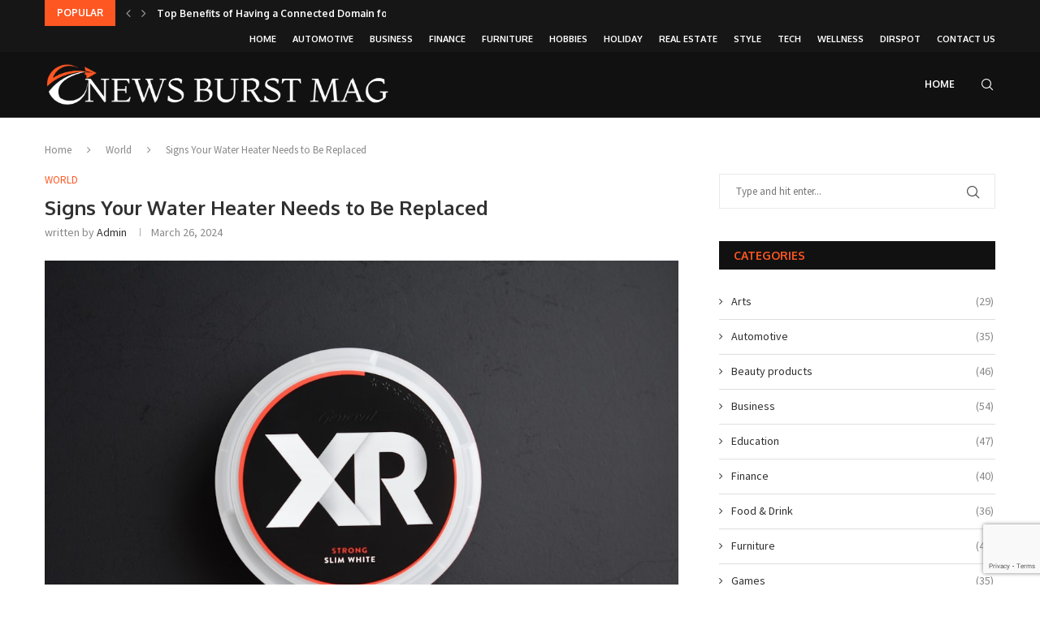

--- FILE ---
content_type: text/html; charset=utf-8
request_url: https://www.google.com/recaptcha/api2/anchor?ar=1&k=6LdN4bwmAAAAAFksdVUKny3Zjsl4g0Y9Fo7JdnLt&co=aHR0cHM6Ly93d3cubmV3c2J1cnN0bWFnLmNvbTo0NDM.&hl=en&v=TkacYOdEJbdB_JjX802TMer9&size=invisible&anchor-ms=20000&execute-ms=15000&cb=8yfgpv8wha0v
body_size: 45817
content:
<!DOCTYPE HTML><html dir="ltr" lang="en"><head><meta http-equiv="Content-Type" content="text/html; charset=UTF-8">
<meta http-equiv="X-UA-Compatible" content="IE=edge">
<title>reCAPTCHA</title>
<style type="text/css">
/* cyrillic-ext */
@font-face {
  font-family: 'Roboto';
  font-style: normal;
  font-weight: 400;
  src: url(//fonts.gstatic.com/s/roboto/v18/KFOmCnqEu92Fr1Mu72xKKTU1Kvnz.woff2) format('woff2');
  unicode-range: U+0460-052F, U+1C80-1C8A, U+20B4, U+2DE0-2DFF, U+A640-A69F, U+FE2E-FE2F;
}
/* cyrillic */
@font-face {
  font-family: 'Roboto';
  font-style: normal;
  font-weight: 400;
  src: url(//fonts.gstatic.com/s/roboto/v18/KFOmCnqEu92Fr1Mu5mxKKTU1Kvnz.woff2) format('woff2');
  unicode-range: U+0301, U+0400-045F, U+0490-0491, U+04B0-04B1, U+2116;
}
/* greek-ext */
@font-face {
  font-family: 'Roboto';
  font-style: normal;
  font-weight: 400;
  src: url(//fonts.gstatic.com/s/roboto/v18/KFOmCnqEu92Fr1Mu7mxKKTU1Kvnz.woff2) format('woff2');
  unicode-range: U+1F00-1FFF;
}
/* greek */
@font-face {
  font-family: 'Roboto';
  font-style: normal;
  font-weight: 400;
  src: url(//fonts.gstatic.com/s/roboto/v18/KFOmCnqEu92Fr1Mu4WxKKTU1Kvnz.woff2) format('woff2');
  unicode-range: U+0370-0377, U+037A-037F, U+0384-038A, U+038C, U+038E-03A1, U+03A3-03FF;
}
/* vietnamese */
@font-face {
  font-family: 'Roboto';
  font-style: normal;
  font-weight: 400;
  src: url(//fonts.gstatic.com/s/roboto/v18/KFOmCnqEu92Fr1Mu7WxKKTU1Kvnz.woff2) format('woff2');
  unicode-range: U+0102-0103, U+0110-0111, U+0128-0129, U+0168-0169, U+01A0-01A1, U+01AF-01B0, U+0300-0301, U+0303-0304, U+0308-0309, U+0323, U+0329, U+1EA0-1EF9, U+20AB;
}
/* latin-ext */
@font-face {
  font-family: 'Roboto';
  font-style: normal;
  font-weight: 400;
  src: url(//fonts.gstatic.com/s/roboto/v18/KFOmCnqEu92Fr1Mu7GxKKTU1Kvnz.woff2) format('woff2');
  unicode-range: U+0100-02BA, U+02BD-02C5, U+02C7-02CC, U+02CE-02D7, U+02DD-02FF, U+0304, U+0308, U+0329, U+1D00-1DBF, U+1E00-1E9F, U+1EF2-1EFF, U+2020, U+20A0-20AB, U+20AD-20C0, U+2113, U+2C60-2C7F, U+A720-A7FF;
}
/* latin */
@font-face {
  font-family: 'Roboto';
  font-style: normal;
  font-weight: 400;
  src: url(//fonts.gstatic.com/s/roboto/v18/KFOmCnqEu92Fr1Mu4mxKKTU1Kg.woff2) format('woff2');
  unicode-range: U+0000-00FF, U+0131, U+0152-0153, U+02BB-02BC, U+02C6, U+02DA, U+02DC, U+0304, U+0308, U+0329, U+2000-206F, U+20AC, U+2122, U+2191, U+2193, U+2212, U+2215, U+FEFF, U+FFFD;
}
/* cyrillic-ext */
@font-face {
  font-family: 'Roboto';
  font-style: normal;
  font-weight: 500;
  src: url(//fonts.gstatic.com/s/roboto/v18/KFOlCnqEu92Fr1MmEU9fCRc4AMP6lbBP.woff2) format('woff2');
  unicode-range: U+0460-052F, U+1C80-1C8A, U+20B4, U+2DE0-2DFF, U+A640-A69F, U+FE2E-FE2F;
}
/* cyrillic */
@font-face {
  font-family: 'Roboto';
  font-style: normal;
  font-weight: 500;
  src: url(//fonts.gstatic.com/s/roboto/v18/KFOlCnqEu92Fr1MmEU9fABc4AMP6lbBP.woff2) format('woff2');
  unicode-range: U+0301, U+0400-045F, U+0490-0491, U+04B0-04B1, U+2116;
}
/* greek-ext */
@font-face {
  font-family: 'Roboto';
  font-style: normal;
  font-weight: 500;
  src: url(//fonts.gstatic.com/s/roboto/v18/KFOlCnqEu92Fr1MmEU9fCBc4AMP6lbBP.woff2) format('woff2');
  unicode-range: U+1F00-1FFF;
}
/* greek */
@font-face {
  font-family: 'Roboto';
  font-style: normal;
  font-weight: 500;
  src: url(//fonts.gstatic.com/s/roboto/v18/KFOlCnqEu92Fr1MmEU9fBxc4AMP6lbBP.woff2) format('woff2');
  unicode-range: U+0370-0377, U+037A-037F, U+0384-038A, U+038C, U+038E-03A1, U+03A3-03FF;
}
/* vietnamese */
@font-face {
  font-family: 'Roboto';
  font-style: normal;
  font-weight: 500;
  src: url(//fonts.gstatic.com/s/roboto/v18/KFOlCnqEu92Fr1MmEU9fCxc4AMP6lbBP.woff2) format('woff2');
  unicode-range: U+0102-0103, U+0110-0111, U+0128-0129, U+0168-0169, U+01A0-01A1, U+01AF-01B0, U+0300-0301, U+0303-0304, U+0308-0309, U+0323, U+0329, U+1EA0-1EF9, U+20AB;
}
/* latin-ext */
@font-face {
  font-family: 'Roboto';
  font-style: normal;
  font-weight: 500;
  src: url(//fonts.gstatic.com/s/roboto/v18/KFOlCnqEu92Fr1MmEU9fChc4AMP6lbBP.woff2) format('woff2');
  unicode-range: U+0100-02BA, U+02BD-02C5, U+02C7-02CC, U+02CE-02D7, U+02DD-02FF, U+0304, U+0308, U+0329, U+1D00-1DBF, U+1E00-1E9F, U+1EF2-1EFF, U+2020, U+20A0-20AB, U+20AD-20C0, U+2113, U+2C60-2C7F, U+A720-A7FF;
}
/* latin */
@font-face {
  font-family: 'Roboto';
  font-style: normal;
  font-weight: 500;
  src: url(//fonts.gstatic.com/s/roboto/v18/KFOlCnqEu92Fr1MmEU9fBBc4AMP6lQ.woff2) format('woff2');
  unicode-range: U+0000-00FF, U+0131, U+0152-0153, U+02BB-02BC, U+02C6, U+02DA, U+02DC, U+0304, U+0308, U+0329, U+2000-206F, U+20AC, U+2122, U+2191, U+2193, U+2212, U+2215, U+FEFF, U+FFFD;
}
/* cyrillic-ext */
@font-face {
  font-family: 'Roboto';
  font-style: normal;
  font-weight: 900;
  src: url(//fonts.gstatic.com/s/roboto/v18/KFOlCnqEu92Fr1MmYUtfCRc4AMP6lbBP.woff2) format('woff2');
  unicode-range: U+0460-052F, U+1C80-1C8A, U+20B4, U+2DE0-2DFF, U+A640-A69F, U+FE2E-FE2F;
}
/* cyrillic */
@font-face {
  font-family: 'Roboto';
  font-style: normal;
  font-weight: 900;
  src: url(//fonts.gstatic.com/s/roboto/v18/KFOlCnqEu92Fr1MmYUtfABc4AMP6lbBP.woff2) format('woff2');
  unicode-range: U+0301, U+0400-045F, U+0490-0491, U+04B0-04B1, U+2116;
}
/* greek-ext */
@font-face {
  font-family: 'Roboto';
  font-style: normal;
  font-weight: 900;
  src: url(//fonts.gstatic.com/s/roboto/v18/KFOlCnqEu92Fr1MmYUtfCBc4AMP6lbBP.woff2) format('woff2');
  unicode-range: U+1F00-1FFF;
}
/* greek */
@font-face {
  font-family: 'Roboto';
  font-style: normal;
  font-weight: 900;
  src: url(//fonts.gstatic.com/s/roboto/v18/KFOlCnqEu92Fr1MmYUtfBxc4AMP6lbBP.woff2) format('woff2');
  unicode-range: U+0370-0377, U+037A-037F, U+0384-038A, U+038C, U+038E-03A1, U+03A3-03FF;
}
/* vietnamese */
@font-face {
  font-family: 'Roboto';
  font-style: normal;
  font-weight: 900;
  src: url(//fonts.gstatic.com/s/roboto/v18/KFOlCnqEu92Fr1MmYUtfCxc4AMP6lbBP.woff2) format('woff2');
  unicode-range: U+0102-0103, U+0110-0111, U+0128-0129, U+0168-0169, U+01A0-01A1, U+01AF-01B0, U+0300-0301, U+0303-0304, U+0308-0309, U+0323, U+0329, U+1EA0-1EF9, U+20AB;
}
/* latin-ext */
@font-face {
  font-family: 'Roboto';
  font-style: normal;
  font-weight: 900;
  src: url(//fonts.gstatic.com/s/roboto/v18/KFOlCnqEu92Fr1MmYUtfChc4AMP6lbBP.woff2) format('woff2');
  unicode-range: U+0100-02BA, U+02BD-02C5, U+02C7-02CC, U+02CE-02D7, U+02DD-02FF, U+0304, U+0308, U+0329, U+1D00-1DBF, U+1E00-1E9F, U+1EF2-1EFF, U+2020, U+20A0-20AB, U+20AD-20C0, U+2113, U+2C60-2C7F, U+A720-A7FF;
}
/* latin */
@font-face {
  font-family: 'Roboto';
  font-style: normal;
  font-weight: 900;
  src: url(//fonts.gstatic.com/s/roboto/v18/KFOlCnqEu92Fr1MmYUtfBBc4AMP6lQ.woff2) format('woff2');
  unicode-range: U+0000-00FF, U+0131, U+0152-0153, U+02BB-02BC, U+02C6, U+02DA, U+02DC, U+0304, U+0308, U+0329, U+2000-206F, U+20AC, U+2122, U+2191, U+2193, U+2212, U+2215, U+FEFF, U+FFFD;
}

</style>
<link rel="stylesheet" type="text/css" href="https://www.gstatic.com/recaptcha/releases/TkacYOdEJbdB_JjX802TMer9/styles__ltr.css">
<script nonce="zm-Lhe7JEpVrc0i1ZyuAcA" type="text/javascript">window['__recaptcha_api'] = 'https://www.google.com/recaptcha/api2/';</script>
<script type="text/javascript" src="https://www.gstatic.com/recaptcha/releases/TkacYOdEJbdB_JjX802TMer9/recaptcha__en.js" nonce="zm-Lhe7JEpVrc0i1ZyuAcA">
      
    </script></head>
<body><div id="rc-anchor-alert" class="rc-anchor-alert"></div>
<input type="hidden" id="recaptcha-token" value="[base64]">
<script type="text/javascript" nonce="zm-Lhe7JEpVrc0i1ZyuAcA">
      recaptcha.anchor.Main.init("[\x22ainput\x22,[\x22bgdata\x22,\x22\x22,\[base64]/[base64]/[base64]/[base64]/ODU6NzksKFIuUF89RixSKSksUi51KSksUi5TKS5wdXNoKFtQZyx0LFg/[base64]/[base64]/[base64]/[base64]/bmV3IE5bd10oUFswXSk6Vz09Mj9uZXcgTlt3XShQWzBdLFBbMV0pOlc9PTM/bmV3IE5bd10oUFswXSxQWzFdLFBbMl0pOlc9PTQ/[base64]/[base64]/[base64]/[base64]/[base64]/[base64]\\u003d\\u003d\x22,\[base64]\\u003d\x22,\[base64]/DglrCpMKFdQl4LsKKY8OHwpfDq8KrwrMGwqrDtF8gw5zDosKpw5haG8OtU8KtYlzCv8ODAsKawosaOX4NX8KBw7xWwqJyNcKcMMKow6TCtxXCq8KUN8OmZk/DhcO+acKcDMOew4NvwrvCkMOSaCw4YcOJQwENw7JKw5RbYAIdacO0ZwNgfcK3Jy7DmVrCk8Knw75Dw63CkMK8w53CisKyX3AzwqZlacK3DgTDiMKbwrZBVxtowrzCgiPDoCUKMcOOwoBBwr1Hc8KxXMOwwpPDmVc5SidOXUrDmUDCqFDCtcOdwovDvsKuBcK/[base64]/[base64]/wr3DtRTDusKuw6nDiMOwwovDo1pBNBkCwp8ldBXDg8KCw4YLw4k6w5wlwrXDs8KrJRs9w655w5zCtWjDuMOdLsOnM8OAwr7Di8K/V0A1wqk7Wn4eOMKXw5XCtTLDicKawp0wScKlOjcnw5jDt3TDuj/CkmTCk8OxwqVVS8OqwqvCnsKuQ8KEwp1Zw6bCl37DpsOoVcKmwoskwpZ+S0kpwozCl8OWRV5fwrZWw7HCuXR/w546GAUKw64uw7nDpcOCN3oZWwDDhsKfw6REdMKXwqfDgsOcG8K7V8OhM8KoFxzCv8KZwqzDhMOjDRwifFHCg11OwqHCkyDCl8O/HMOgA8O5YBwQI8KOwr/DhcKhw5liGMOsSsKxQ8OLBcK/wpAdwockw73CtHw9wpjCkXBWwovChBpHw4zDvEhRekdCZsOnw51NN8KEC8OCRMO9WsOdZGENwro6NC/DqMOPwpXDpVzCmmkWw5JxEcO5KMKEwqfDnkNtZcO+w7jCqBdmw5fCosOpwrtUw4XDmsKiGx/CisOnbFEEw5DCs8K3w5oPwqU1wo/Dvlhmwp3DsnZQw5nCkMOYEMKOwoYOdsKHwqtNw6Y+w7zCgMOKw79aFMOTw7vCssKCw7RJwpbDtMOOw4PDkVLCvAQeDRTDnmsYbQZqF8O2YcOuw501wqZXw4XDuxs0w5dOwpbDhDnCsMKqwojDnMOHN8OEw4t8wpFkH2ZFF8Ouw5JBw4TDjcO/wojCpE7DqMO3PDIsXcKYMEBaBA0OWCnDhg8lwqrCvEA2LsK2SMOtw43Cm3nCrW8wwoovS8OlTSNGwoZIKwnDv8KBw7ZFwqwIU2rDvW8WXcKJw5BKI8OXLFXCocKowprDmS/Dk8OewrxVw4puU8OBW8OPwpfDk8OudQXCr8OWw47CgcOtNjnDt0/DuSxXwr0/wrLCo8OHaVDDnArCksOsDwXCi8OPwpZzK8O7w4oLw58APjIMScK2AWrCvsOZw4R0w43CusKmw4gNJCDDpEDCsTRTw6cfwowjLQgHw5tTdRLDgxIQw4bDtMKJTjhMwosgw6N0woHDqDzCjWXCjcOowqvChcK/KwUZcsK1wpjCmCDCpDdFLMO0MMKyw44wH8K4w4XCu8K+w6XDksOBDFBuQwHClgXCusOaw77CuwslwpjCrsOlAHHCmMOPW8O3M8OQwoHDjAnCnDZ6d37ChjQBwpnDjXE9c8K/BMKuS0vDjgXCo3oSRsObJsOnw5fCvHUww7zCm8K8w7g1BA/[base64]/DjifCssOiw6REHVIEwq4RFsKOb8Oaw5YgwpwUF8KDw5HClsO1NcKbwpdTMxnDnk5FNMK7dzPCqVYdwrLCsDoXw4dVF8KHRG3CgxzDhsOuTk/CmnEIw4lwV8KQNMKfW3wdZmTCkn7CmMK6b3TCqFLDjV53E8Kcw4wsw4XCucKAbgdBOUA6NcOAw7zDmsOnwpvCs1RMwrtNXHDCssOqMnnDi8OJwpgQIsOYwpzCkVoOX8KxXHvCpybDn8K2CDZAw5l6RC/Dll4Vwr3Cgy3Cr2Bnw7Jfw7bDlnktFcOGAMKtw5sxwoZLw5EQwpTCiMKswqjCrmPDv8OZT1DDq8KWFMKtNlbDrwtzwoYBPcKLw53CncOpw4J+woJMwokmQzfCtkrCjyE2w6XDpMOkQMOkCXk+wqkgwqXCmMOrwoXCrMKdw4jCu8Kdwqpyw4ocAAYowqZyN8OJw4/DrytmKgoHdcOfwq/[base64]/CtsOSwp94MA1ZwpvDvW51wohwP8OHw77CvVN6woXDqsKnGcKOJQfCpDDCtXgowp9Qw5tmEsOXej9/wozCtsKMwpnCtsOHw5nDu8OBG8OxVcObwqbDqMOCwoHDvsOCdMOhwqRIwrEzYsKKw6zCvcOJwprDgsKZw5DDrhF9wqTDqkkJNjjDtjzCohpXwozCoMOfesO7wrfDosK6w402f0rCvB3CosKQwpvCojIRwr0cW8Kzw7bCvcKuwp/Cl8KIP8OVDcK6w4HDrsKww47Cix/DtUA5w4jDgwzCiEtGw7rCvBxww4jDhUpIwo7DszzDi2TDlcKyB8O3FMKlcMK0w6MuwoHDi1PCkcKpw7kMwp8LPwo4wopRFm9Kw6Q5wrVDw7I9w5TCuMOndcOQwpfDm8KFJ8O8DnRPF8KHAD/DsS7DiDrCkMKPA8OgFMO+wow0w5zCqUvDv8OzwrvDm8O4VUp2wpJlwq/DqcKaw6wnG0sRW8KPUivCksO/Qk3DvsK/ecKIVF/DvwgKRMOIw6vCqS3DocOEf2c7wqcdwpgtw6ZwBHsWwqtpw5zDp25eWMOEZsKbwrZOckMbA2PCqCYNwp7Dk0jDhsKESUbDq8OULsK+w6PDiMOjGsOkEsOUASXCmsO2Fz9Kw4krT8K7P8OrwpjDkmYOJU/[base64]/[base64]/DqGAKAzVcwrvCqMOdw4fCoGTDqS/DjcOgwrEbw4nCkAJXwoTCkQbDv8KOwozDlXouwrEHw5Bdw67Dv2XDlGvCjFDCtcKlcwzDjMKgwofDk1wowo4mKsKqwpwPe8KCQsOwwrnCn8OpdyDDpsKZw51Hw75/w5zCly1AX0jDtsOdw6zDhhd2acOCwqbCu8KgTmvDkMOowqRWfMK2w7sEKcOzw71qI8K/[base64]/w5LCvk9NwoBDwqnDuBjDhsOPwqtaNsKJwp3DtcOmw5zCt8Oiwo9TOxHDrhMLKMK0wqzDpMKWwrbDkMOZw6/[base64]/DmmTDjhdkK0FZPywTwohmw6PCqMONwo7CicKyTcODw7UjwrQPwocXw7LDpMOrwpLCoMKHEcK3LjkVCHMFDsOswppxw60/w5AUwpzChmEmSFoJNMKvMsO2TF7Cg8OJTV16wojCn8KTwq3Cnk/DqmfCm8O2wp7Cu8KYw4s2wp3DjMOYw7nCvhpKLcKRwqbDgMKmw5wwbcOBw57ClcOuwrciF8OAHyzCsEg/wqPCvsOGH0XDvThuw6N/JgVCdG3CkcOaWx4Kw4h3w4ElbidKOkouw4DDi8KDwrl3wqUnNzRff8K/EjNzL8K0wrzCj8K8QMKofsOxw6TCjMKrOsOnOcKuw5cOwoI2wprCoMKHw644wrZGw53DncOZD8KsQcKTcwDDkMKPw4AJEh/CjsKfHDfDg2TDr2DCiVoTbDnCqFfDi1NteVF3dsKfWsO/wogrZUXCtFhJM8K9LWV0w7pCw7PDgsKmKcOjwqnCrMKAwqJNw6dGI8KtJ33DuMOZTsOiwoTCnxbCiMOIwpg9GcOoSjXCjcO0emZ5TMO/[base64]/DnCUQw5XCiijCgMKdw5AsL0LCo8KuH8KCFMOVWcOLBSpvw6o2w4XChgXDhsOHT1PCqsKqw5LDtcKwLcO+NWE4MsK2w4PDpQofbUApwpfDt8K5HsOgFQZZKcOWw5vDh8KWw6Efw4rDucOAdDTDuEgldgMIJ8O+w4Ziw5/Dk17CtMOVVMOlYsK0ZGh5w5tiZwJ7e15Vwp53w43Dk8KiI8KDwobDlBzDksOcKsOww6xaw4xdw40ocHFdZwLCoTRiZcKzw6tTdG3Du8OtY0lJw7B7EsKSEcOvcHMkw7RiCcOdw4bCg8OCdwrCvcKbCnZhw6IrWBMAXMKhwqrClUp/AcO/[base64]/[base64]/[base64]/w4g5wq3DvsKXwqvDrBERwp0WJ37DoQcjwprDvRPDilgiwrHDqFXDqybCh8K9wr4eAMOSF8Kqw5rDoMKxcGgYwoDDqsO6KhkwfcOBdz3DgDgGw5/DpEx6Q8OjwqVONBbDm2ZPw7LDlsOXwr1FwqxWwoDDssO5wohmImfCkAZAwr5kwoPCqsO4UMKZwrvDgsK6JzV0w6QENMK8HDLDjHJfXXjCmcKEfEvDn8Kvw5zDvWxYwrzCmsKaw6Ybw4vChcO1woPCtsKeFMK3Wk4CYMK8wqUtZ3fCpcO/[base64]/CscKODcO0bxTDlsOIJ8KIYcOvNRvClcOiwrnDvAVwDcOiMMKxw4HDnmPDlsO/[base64]/Dj8OBwot9Ym9lenQ/Fho4w4XCjsOpwonDqjNwew4FwpbClg9CaMOKfGxZQMOcB10iVyzCt8OMwqIQKG3DqHfDu1jCucOMfsO3w4g9QcOvw4LDkFrCjh/CmyPDnMKeDEkQwo1lwqbCl3TDjh0rw7NMezYiJsKfJsK0wovDpcOfbQbCjMKyZsKAwoMEGsOUw7F1w6TCjikLYMO8JCpAUMO0wqFOw7vCuw3Cv3oWL3bDscK8wo4FwoXDmVnCi8KtwqMIw65NAT/[base64]/CqsKcb8Okw5xEDcKQUkfCj8KHwpfChhvCszQ2w4YLbRV2wqzCoktGw4tMw6HChsKNw7TDrcOSSlRpwpd1w6NVAcKMdnzCpgjClwN9w7/CoMOeKcKpYH96wqNUwoPCoRUTSj4+JyZ9worCg8KoBcKNwq7CtcKkFxkBCwxYUl/DhgzDnsOhdG3DjsONDsKvbcOBw6Qbw5w+wpDCoVp7BsKawp81TsKDw67CjcOwTcOcZUjDs8KAOSvDhcK/[base64]/Rgx+csKLZsK/wqXDisKyfgjCsGnDggLCnzBswotQw5lACMOgwo3Dh2ghBVpCw6MmLSJEwovChUJpw6gRw5pwwphJAsOAa0oawr3Dkm3CiMO8wo/CrcOqwq1OEBnCt1o7w5fDpsOFwrNrw5kLwozCpnTDgRXCjcOlaMKXwrcUQB93fMOFWcK5RhtDc1Vjf8OsNMOvWcOQw5V9Ugtqwp7DsMOOecOtNcOnwr3Ci8K7w7rCskjDrFQcaMOcZMKmesOVCsOYG8Knw4Unw7hxwrjDmMOmRRxXWMKFwoXCoX7DiXBTG8K/OxEeLGfDoXwxNxjCiCzDmcKTw6TCkVQ/[base64]/[base64]/CkMO9w4DDscOPw5nDsTfCi8KLHl7DhsOKwqfDiMOJwoNpUQQpw4hkfMODwr09wrQrbcK5BgjDjcKHw4rDuMOlwoPDvRtcw79/J8Oaw5vCvA7Cr8O7TsOvw79Twp4qw4dZw5FXQXLCj207w51wdMOIwp9WBMKcWsOfCA1Nw77DtizCkw7CmnDDnT/Cq1bDsgMMfCvDnWXDlEkYRsOQwp5QwpFdwohiwrtkw69zRsO3KTnCjBB/EMKUw7ApYQxswodxCcKCw4RAw7fCs8OYwoVIU8OLwrleHsKAwq/DncKRw6vCqCxdwpbCpnIWHcKJJMKDbMKIw65+wpkPw4kiSnTCg8O0VnDCq8KGLU8cw6TClSlAWnvCiMOcw4gowpgMGy1fdMOAwrbDuW3DosOibsKResKpA8OlSH7CpMOiw5fDtSsHw47Dn8KAwrzDjS5CwrzCqcK8wrxmw6BOw4/DmEk1C0bCq8OLZsKQw4p4w5zDnCPCmkg4w5J2w4TCjhPDry1FIcONB3zDqcKaBC3DlTogcMKNwrXCksKiTcKeZ0lgw60OB8Kgw63DhsKLwrzCpMKHZTIFwqjCuhV4JMK5w67ColoBLCnCm8KIwogewpDDnQFQW8Oqw6PDv2bDomsVw5/DrcK6wo7Cl8OTw4lYYsOBIVY1U8OlQQ95HjIkw7jDjhlhw6prwoBWw6jDoz9Swr3Cjj4ywpZTwop9fgDClMKowqlEw7pTGTlmw6p5w5nCqcKRHFVjJmLDkV7Co8KNwoXDiDssw48bw4HDiQrDkMKPw7DCsVVCw6xTw6krScKkwqPDkhvDs3Mpf0tgwr/CqAvDnCXCvCh3wqrCjyPCs1wBw5ogw7bDkRXCv8K1RcK7wpbDl8Oaw5Q5PARaw55BDMK1wojCgG7CnMKEw7BLwoLCgMKvw4bCrCdDwofCkiJCYsOyNx9lwpjDiMOgw5jDrRx1RMOPBsO/w7hZdsOjPmdFwo4HZMOPw4Vzw7Ecw7fCo18xw6nDl8K8w7vCt8OXBWcGMsOpNDfDsVzDmgAdwpvCvcKpwojDiT3DjsKIHgLDhsKzwpTCtcO1d1XCikfCu2IbwqLClMKPC8KhZsKow7h1wq/[base64]/Cp8OQUMKow7howoPDjcOewpkmw5/[base64]/CtSYYw5dAHcKYwpXDvMKOL8KbwqnDvMKhw5BNw6d1JXJiwo4afFXCh03DhsOLGEnCvXnDrAZgJsOywqjDplg6wqfCqcKTPnlKw7/DlsOgd8OVLSHCiRDCkggVwqhTYTjCrMOHw4Q1VkzDsDTDksOFGXvDhcKVJhlyD8KadDA/wrXCnsO4Z2Muw7ZKSgI2w5YqIQjDgsOQwqZIIcKYw5DCqcO0UxHDlcO/w4XDlDnDisKpw5MXw5kyCVDClsOoKsOoRWnDssKJCT/DiMOxw54qXD5twrcWThQqU8Oow7AiwqHDrMKfwqBtCTzCmXhawo1Xw7Y1w44bw6Y6w4nCv8OWw50NYMOQTAvDqsKMwo00wq/Du3TDs8OCw7gVPHFHw6zDlcKtw75ICykOw6zCjmPCm8OCdMKcw4bCvl1Iwqljw78awobDo8KXw5NnRA7DpwnDqDnCu8KACsKswp42w43Dq8ORKC/[base64]/SMODWMK6fRnCihLDhcKKKR5Xwo4bw7NRwojDqMOJTGMaRcKLw7DChR/DkBzCusK7wrfCoFN/dioBwr5iwqjCuEHDgUbCsAlOwp/Ck0vDtk7DnQrDq8K8w6Arw7pVO2nDgMKywpMaw6wRF8Kow7vDv8K2wrXCtBgEwprClMK4O8OdwrLDocOnw4tGw5zCt8K1w6EQwo3CisOmwrlQw57CqCg5w7fCl8KVw4x+woFXw7EOcMK1VU3CjWjDocKvw5sSwqPDscOfbm/CgsK9wp/ClEVLNcKkw7AuwobCksKbKsKUFQnDhiTCujHCjFE1GcKiQybCoMKuwoFewpQ3fsK9wpHDuGrDlMKxd1zCoXZhAMKlX8ODCFzCjELCgiXDugR2QsK/w6PDtR5POlp/bB9uWmNJw6BdClHCgFrDlMO6w7XCnmcNdEPDrQEBen7CjcO5w4ooT8OLeWoNwqFFKit0woHCjMKdwrzCgSgiwrlefBUZwoJzw6HChztRwphPOMKiwoHCscO6w64/w7xwL8OBwovDmMKgIcO3wpvDvGfDjz/Co8OKwpzDnxdvNw5vwqnDqAnDl8KKNQHCpgh3w5jDjlvCkisewpdOwobDjcKjwqhMwpfDsy3DksOow746TBdow6oXKMKUwq7CpmXDgWnCszXCmMObw5NYwqLDn8K/wrPCkz9IZMOIwpjDn8Kqwo4SD0fDt8O0wrAUX8K5w6TCjsOlw7vDg8K4w7LDpTDClMKKw4hNwrB5w5A4L8OMX8KqwpRCIsKnw4rDkMOPw4cLZSUZQgPDnWvCsmrDjGnCmggoVcKyM8KNG8KBPjR/w5tPPR/ClXbClsOfFMK6w4XCvUdMwqVhL8OZP8K6wqdPXsKtXsK2FR5sw754LgxoU8Ocw5vDrhjCj2lZw6jDs8KkfsOIw7TDjjTCq8KYZMO+Ux9dEcKuewpRwq8TwpU+w6Bew4EXw75AQsOUwr4Tw5vDv8OLw6ELw7DDsjMgLsOgX8KLe8Kiw67DkQpwQ8KabsKZfV/CiR/DlUDDqlNAelbCkRlkw4rDm3/Cr2gTccK8w5/[base64]/[base64]/DoGZxDsODw7o9wpzCuxfDnhbDpsKww6zCiz/CiMOpwpHDjWXDjcO7wpfCo8KKwrDDpQVxbcOcw71Zw4vCssOnB3PCpMO3CyPDnifCgBYKw6/CsRXDkCrCrMKWS0HDlcKAw59rJcKZNVBsGlHDugwGw7leVzzDj2/Cu8Oww7Mfwo1ww7RnAsOGwox4b8KFwo4dKSAVw4LCjcOvKMOGNiEpwrkxd8KNwrclJApGw7HDvsOQw6A1d1fCjMO0GcO/wqfDhsOSwqHCiGLDtMK8NHnCqFfCmzPDs2YqdcK3wovDtm3Cp3URGlDDkDEfw7LDi8OZC1k/w6l3wp8twrnDosKIw7g4wqUKwovDs8K5B8O6ecKTB8KewoLCpMKBwps0dMOwfVwuw6LCu8KuNl1QLyFWSktkw5/ClVAvPFsEVULDqTHDilDCv1w5wpfDiTgmw4nClgfCvcOCw7kWa1EYFMK9O2nDgsKxwq4VWwLDoFgBw5jCjsKBV8OwHxDDtFJOw5dGw5UCNMOpeMOcw6nCmcKTw4VzHCJSa17DlUbDjCXDrsK5w4gnUcO/woHDv28QC3vDo2DDhcKbw7zDsBMaw6vCgMOBPsOBHnwow7XClmQAwqdMc8OBwpjDsUrCp8KIw4NKEMODw5TDiS/DrxfDrMKfBCthwr8zO2phQcOawp0hHTzCtMORwpsmw6LDssKAFjUtwphvwp/DucK4fCJ1ccKFEF9mwoA/[base64]/[base64]/wrRRVsOCwqbDtksvZ14Lw6E8wokJKmcqQMONfsKbPUrDhcOLwpfCnW19O8KvD3YVwpHClMKRMcK+e8KGwoF3wqzCrj0dwqg/[base64]/wpfDnwzCo8KWPcKewrXDhcObw57CkUjDusOowqVnNFPDn8KywoPDvRpqw79hDBzDghtMa8Orw4zDjn9Tw6prBXzDuMK6UWV/cXINw5PCpcOpREDDuAoswpgIw4DCvsOpa8KNKMK/w4Faw6xAKMKZwrfCssK4TyHCjVPDrTcDwoDCoBN4PMK4Ti90PFNPwobCs8KdJ3FiABDCqsKLwoVdw4zCo8Ogf8OMX8KHw4rCiFxqNUXDtXwVwrk6w73DkcOwegRUwprCpmRAw4vCrsOmK8OLcsKoeQZ/w5rDii/Ct1XCniJDe8K4wrNPdQtIwr1sXQDCmCEsZcKBw7HCuT95w63Cn2TCjsOpwpjCmy7CosKpY8OXw7HCtXDDqcOUw4vDj1rCoyIDwogBwoVJNUnCmMKiw6vCocOHDcOFEhTDj8KLbzJpw7gAcB3DqS3Cp0YNFMOsQ0rDjH/DoMK5w5fCiMOEfGw8w6/CrcKAwog/w5gfw4/[base64]/cnvClcKpTGcJPVfCmA55XR7CqsKVeMOawqIRw5lMw6N3w5HChcOXwr0gw5/CtsKiw5hmw7/CrcKCwqcPZ8OEN8OEJMOPNnQrLjTCt8KwK8Kyw6HCusKqw47CrmFow5fCtWMyPV/CrnzDo1DCv8KFexHCkcOKKg8FwqTCtcKswoJKZMKLw6M1w4sBwqYuISd0MsKzwrdWwoTCh13Do8K3AAPCqj/DvcKjwp0PRWVuPS7Cu8OsIcKhSMOtZcOSw7hAwrDDhsOBccOJw5ptT8OyJCDClWRDwpvDrsOUw4sJwoHCkcKtwrIdXcKuZMKND8KYLMOoQwzDjh4Dw5B8wrzDlgp+wrPClcKJwpjDtFEtY8O7w782a1sPw7Vow61KB8K5Z8KUw7nCrBoRasKYFEbCqiYJw7FYXm/Cp8KJw7wpwqXCnMKtBH8jw6xGMzlmwrZ6GMOIwpctVsO/[base64]/CiMObwp/[base64]/wpvDp8OLTMKGQkHCqHVAw6tqcsOhw4UCw7QTJMOpKzrDvcK/TMKGw43DpMKPe28VDsKiwojDnTBXwonDjRzCt8OcYsKBSRXCmUbDiyrCi8K/I2DDjyYNwqJFXnxkLcOXw7VHW8O5wqPCgHTDkmvCqcKlw6PCpiZzw5bDkRF4N8OXwq3DpjXChShLw5XCnXEGwrvCk8KsTcOIYMKNw6XClFJbLirDgkZTw6daZwvDghZPwqPDlcO/QHxowph4wrpnwr4Pw7c0JsOPW8ORwrVxwqMQZFHDn3wmAsOiwrPCky9SwoQSwrLDt8O5K8KEEMOrJ0EIwoMxwp3CgsO2XsKoJWptNcOOHz3Cu0PDsVHDu8KuaMOcw4QsPsOOw4rCoV4WwqbCh8O/LMKCw4DCtU/DoFhewqwJw5MmwqFHwoYYw6NSecKuDMKhw6HDvsK2f8KgEQfDqjFqUsONwqfDnMOVw55KE8OjJsODwqnDhMOAf3IEwrHCnUrCgMOyIsOtw5bCuT/CmQpYf8OIEiRRHcOEw5JJw6VHwoPCssOrAxVFw6nCoRPDh8OgdjlRwqbCkhbCjMKAwrfDvWDDnjoADVfCmRcyDsOuwpfCjAnDsMOJMSHCujFmCWxEeMKOQ1vCusOfwoxGwqE6w4BwDsKiwp3Di8OfwqbDuGjCh0AjDMOlNMOrMXTClsOydX50T8O/QT5hARDCkcOLw6vDoW/[base64]/[base64]/w4bDqx8TNR3DojA9IsKSKyBPKQt9BFoLHTfDo0fDkzTDsQoYwpo8w6BzXMKtDlQRJcKww7fCjcOQw6zCsFxUw5QVBsKXR8OHaHHCoU8bw5xaLErDmFvCmMOqw5DCrXhOdxLDszdFfsO9wpZ/Aj4idUNAbk1EMzPClXLCksOoKjvDjkjDqyzCrSbDlgLDmhzCg2jDmMOwJsKwNXHDhMOmbUsxHjoYWCXCnycbURURS8KOw5HDvcOhQcOSRcKVM8OUJDJYIml3w6fDhMKyEGc5wo/DuWLDvcOow6PDkx3Cmx1Ewo90wqwjAcKXwrTDoTIBwozDlkbCtsKgLMKzw69lN8OqdgZaV8K5wr9/w6jDgU7DlsKSw7/CkMK+w7cGw73CvgvDtsKUDMO2w6/CncOOw4fCtHXCmU5EfE/CtXUJw6sYwqPCojPDjcKdw7DDiRM6GMOdw7/DisKsCsOZwqYCw5TDsMO+w6PDi8Ocw7fDr8OALyt/SSUkw7JjJsO4AMKTRhZyXCdew7bDg8OWwrVXwq3DqS8hwrA0wprCpAPCpg5Cwo/DqyjCqsKlXGh9cR3Cs8KZc8O+wqd/XsO5wovDpBHDjsKLIcOoNgTDpiEvwoTCvBnCszZwVMKPwqPDlRLCpMK2CcKebX42ccOowqIHOSvCmQjChFhPFsOlPcOlwq/[base64]/w7Z5wp/Ch2E/wpt1w5rDpwfDgAcHNMOkBMKbUQpnwpVfO8ObOMK6Kh9pOC3DgQPDlFrDgxvDlsOKUMO8wpPDiRx6wo4DQsKpDhbCp8OJw5pbOXRnw78/w6hkdsOSwqU4K3PDtWM4wqRBwpQ5BCUOwrrDkMOABCzClyfClMORYcOgScOSYyBOWMKew6bCvMKCwoRuasK+w7l2DzdBWA7DvcKwwoJgwoQkNMKxw4oaP0RbBlnDpxdRwqPCuMKbwpnCqzhRw5gYXRfCscKjIltSwpvCtMKFcQRnLTPDscOBwoMjw6/DsMOkOXMiwrB8fsOVT8K0ZAzDtBI9w7ZGw7jDhsKwJsObbhkLw5TCmGdyw5rDl8O6wovCqGglfhTClcKvw5V7VExRI8KlRBkpw6wowoc9Y2/[base64]/[base64]/ClybDgcKkKDs/w7l+R3oYwp/[base64]/DqDjCg3zDtMOsT2k4w63DuVlRw57ClcOcBBDDi8OWKsK2wo1xG8K5w6RSFi7DhVjDqFbDkGxIwrVaw5krWMKuw7sXwqFfLThXw6vCswTDonAZw5lNYB3CisKXZAwGwrAiU8OfdcOhwoHCqMKQd1ppwr4fwr54AsOGw4w4IcK/w4thR8KOwo8YXsOGwps8KcKHIcOiLsK6OMOCccOvHy/Cm8KYw6RXwpnDgSHCrW/CoMO7w5IEe1cKFFnChcORwpvDlQLCkMKiYsKcQDgDRsK3wp5eHcOJwoAHXsKqwqJPU8OXacOfw6AwCcKLLMO7wqXDn1hIw7QWeW3DuV3DiMKIwq3DiTU1KA/CosOQwogZwpbCtsOTw53CuGLCthluHGV5XMOZw7tDO8OJw53Ct8ObRsKHLsO7wpx8wrzCln3ChsKna3NhCA7DucKUCsOIw7bDusKPZC7CgSfDsVhOw4PCisKiwpgtw6DCsVjDiGzDhypGSiZGDsKTWMO+SMOuwqY/wq8EMQXDsnUTw5R/EgXDhcOjwpRjScKpwpUqPUtQwoVGw5g2EsOnWxjCgkEod8OvIj0PTMKOwpgSw7/DuMOCCHLDsS/ChBTCrMOpJzbCvcOww7rDuGDCg8Oow4PDthtQwp7Cv8O2ORFlwrw0wrs4JwvDsH5QMcO9wpI+wp/CuTtxwoh9V8OnU8KnwpLCicKEwqLCl0giwqEVwoHDk8ORwpzCtz3DlcKiGMO2wqrCjwAReWsKTTnCgcKLw5pOw5hUw7ZmIcKDJcKxw5LDqA3CjicOw7RlKGHDpcK5woNpXn9dMMKgwoQQd8O5TxFiw7wXwrV/BzjCn8OPw5jCvMO3OR1pw4jDj8KEwrDCuw/[base64]/Cu8O1w7/CgExHacKzwrEbVz9bw5jDpF3DuMORw6zCpsOjbcOJwqLCqcOnwonCnURKwqIuNcOzwoh7wqBlw6DDr8OzOmbCkljCsy1Pw54nNsOLwq7DrcK/eMOGwo3Ck8Kcw7hyEDHDvsKFwrnCt8OZW1DCu0ZJwqjCvR0Yw7bDlULChnoEXAVnA8ObHGE5akTDvD3DrMKnwpDDlsOoIXbDiEfCmE0tDxPCjMOOwqpIw5FGwpJ0wq5sdh/Ch2PCgMO8ScKOesK/ZmMhw53DuSorw6nDtynCpsOtYMK7e1zCgMKCwoDDgMKuwokWw4PCqMKRwo/Cplo8wpQpGS/Di8KEw4nCscODcgcZZSYcwrA+OsKMwpEdGMOQwrTDtsOnwr/DhsKlw6Niw5jDg8OUwrxCwqRYwo/[base64]/wqLCmDJAf8OlAQPDp28zcUzDtMKzWlrCtMOhw4NQwq/Cq8KnKcOiJHrDtcOmGV9fEEwZV8OqPX4Iw4hlCsOWw7DCrFljLnTChQbCpDQTVMK3woRreE4nUh/CisKVw4sRK8K1JMORTSFnw6l+wqLCnwjCgMKUwoPDl8KBw4PDjjUdw6rCpEwowovDpMKpWsKBw7XCn8KSRmDDhsKvasK1B8Ktw5FhJ8OKdG7DvMKHBxLDisO9wonDtsO/LMKAw7zDiVnChsOndMK8wqcDUjrCn8OgJcOtwoxjwrw6w6MNKcOoSlFVwqVSw4kgCMKhwpvDvDU3cMKuGSNfwpLCssKZwr8/wrsywrkrw63CtsKLV8KjFMOXwogrwr7ClETDhMOGLE1bdcOMMcKVQVd0dW3CicOFWMKSw6cuJsOCwpVLwrNpwo9UT8KawqLCh8OXwqksP8KEQsO5YQ/Dm8KwwozDhsKDwo7ChHVPJMKnwqPDslUbw4/DicOjJsOMw4HCosO2ZnFDw5bCoDEtwoDCjsO0WC4VXcOfVTjCvcOwwqnDiR18CcKXA1LDv8KmbykjTsOAS0Jhw4vCl1whw5lrKl3Ds8KWwq3DosOlw4jDmsO+VMO9wpHCrcKeasOqw6PCqcKuwp3DsEQ8OsOBwqjDmcOgw5g+PyMHYMO9w6jDuD1/w4dRw6fDmmBZwqXCgEnDhcKHwr3DgcKcwr7CscOfbcOWKMKpRsOEw45+wpliw45Iw6/Ci8Ozw4oyK8K0eTTCnyTCokbDhMKzw4nDulLCusKtKC1gK3/[base64]/[base64]/[base64]/DosKVOSolRsKhw7ReBFvDrnHDssKFwqcxwr3DolfCqMK3w7MSXik4wolbw4PChcKob8K5woTDs8Kkwq87w4PCocOdwrYQC8KhwpEjw7bCpAYkAgEkw7HDk10pw6rCrcOjL8OVwrBPC8OLQcOFwpMNwqTDlcOjwrbDri/[base64]/CqxbCg8Oyw4PCjcKmUyPCghbDucKuTMOteF4Zdx8kw67Dm8KKwqELwqw+w4V3w7B2PnxhA3UvwpHCq01sIMOuwqzChMKdYDnDg8KySEQAwqVcCsO1wo/DgcK6w4AOBn83woV3d8KRPjTDpMK5wqYtwpTDtMOVAsO+PMOidcKWJsKGw6TCucOdwpvDnmnCgsOZTMOFwpo6DjXDk1rClsOgw4zCgMKYw7rCoTvCl8Oswot4TMKbQ8KlTmY9w5hww7wZT1YyAsOVcDXDnx7Ct8ORZlHCji3Ds10eH8Oaw7/Cg8OVw6xpw7sNw7opXcKqfsKbVMKuwqMBVsK7wpooHwTDhsK9U8KzwoXDgsOHLsKiEjrCiwEQw5VLbhvChTAfAcKYwobDuX/Dgyl/[base64]/Dn8OYAyDDgsONA8Otw4zDgsOrPsOkcMKBwqHDu1Zcw7wCwpnCvT1lfMOCQihZw6LCkXPCp8OQcMO4QMOvwozClsOvTcKlwofDiMOnwrdhU2Etwp3CtcKbw6pUYMO6asKDwr0EYcKbwr8Pw7zCnMOtfcOjw6/DrcK4FyTDhRvCpcKVw67CvcOvQVNncMO4VcO/[base64]/DsMOGCQnCtQPCpMKgwpEfw7XDt8KKW8KSwoY+E1VDwojDi8KfcRlgEcOBfMO9e0/ClsOGwpdvEsOlRDYnw5zCm8OfXMO1w43Cn33CgUQVRTQ8SFPDlcKjwrTCvFpAR8OZG8KUw4DDvMOIMcOYw6gnBsOtwog1wrtnwpzCjsKeMsKawrnDnMK3KcOlw4zDjcOZwoTDsm/[base64]/w6RpwoPDmMOVw58iw6pqwqPDmhrCv8O6OEYNWcOXCSMKR8OSwp/CusKHw4jCjsK8wpjCj8O/[base64]/CrSB6wqHCmMO0w7ooCcKJIhzCssK6QkNsw4vCmgROGcOtwphUTsKWw6NKwrk5w5AAwp4JbMK8w5vCgMOMwq3Cg8Kocx/DgEHCjn/CoRgSwqjCsSJ/V8OUw6h7f8KKWTorJA1NLMOSwonDmMK0w5TChMK2SMOxD3l7E8K6Y2k9wrvDhMOew63DiMO7w74lw7VaNMO1wqTDiyHDrkcMwrtyw6FLw6HCl1oYE2B7woQKw7LCocODSHUnacKnw4Q0AXUDwq5xw74/B0pmwrLCiVfCrW4qTsKuSSfCr8OxJE8hKF/DksKJwpbDjARXYMOsw5/DtDdQIw3DvSnDiHUtwo5oK8K8w6bChsKbWBcLw4LCnXjCgAVYw48gw53CsmUQfztGwr/CkMK9dMKCAhnCqFXDk8O5wqHDt25dVsK+ai7DgzjCr8OVwoRIXC3ClcKlbl4oAgrDv8OuwrJxw4DDqsO/w6zCv8OTwrnCu2nCtVwyRVdpw7PDocOdKjbDp8OEwql4woXDqsO6wo/CqsOKw5PCvcOlwoXCqMKLMMO4a8KxwrbCp3wnw5LCsiptJcKMBF4LNcKmwpwOwrZCwpTDjMOBKxlgw64tMcOPw6hcw6PCn0TCrmXCp1sfwoLCoHNRw4ZMG1nCqk/DlcKjOcKBa2o3dcKza8O3L2PDqxDDo8KrcwnCt8Orw7nCrQUrfsOmd8ODw4gyZMO2w6zDtxgfw5jDhcOzIgvCriLDvcKPwpbDmBjDuRZ+dcK3ayvDq3zDr8OfwoUKZcKeXBs+G8O7w5DCmyDDl8KyBsO8w4vDu8KbwokFWz/CsmTDmTsDw4pDwr7DksKCw77CvcKWw7TCtwhWYMK7d0YAb17Co1QqwprDoUXCsRHCtsO6wooxw4EeL8OFJsOAbsO/w4c4QE3DssKqwpoIY8K6VUPChMOywqbCo8OudT7DpR8EQ8O9w4XCmlPCvVfDmjrCqcKhBMOhw4klOcOeci07PsOWwqnCqcKHwoJzaH/Dm8O1w6zCvHrDljDDj1kyJsO+UsOAwr/[base64]/Cj8K8wpnCl8OjasOna8OkN8KZTEbDv8OI\x22],null,[\x22conf\x22,null,\x226LdN4bwmAAAAAFksdVUKny3Zjsl4g0Y9Fo7JdnLt\x22,0,null,null,null,1,[21,125,63,73,95,87,41,43,42,83,102,105,109,121],[7668936,977],0,null,null,null,null,0,null,0,null,700,1,null,0,\[base64]/tzcYADoGZWF6dTZkEg4Iiv2INxgAOgVNZklJNBoZCAMSFR0U8JfjNw7/vqUGGcSdCRmc4owCGQ\\u003d\\u003d\x22,0,0,null,null,1,null,0,0],\x22https://www.newsburstmag.com:443\x22,null,[3,1,1],null,null,null,1,3600,[\x22https://www.google.com/intl/en/policies/privacy/\x22,\x22https://www.google.com/intl/en/policies/terms/\x22],\x22mvCcje5GEkZ/au/sALYCadIPhUfzJxsnrIHDkrEOQCE\\u003d\x22,1,0,null,1,1763999219121,0,0,[49,207,11,7],null,[93,152,171],\x22RC-isWyyYB5JjlJbg\x22,null,null,null,null,null,\x220dAFcWeA6HdBP3s7gPomE-7NfOGHI-YYo6ZkN27c5_Gq1p40zBo-67QWYUCgpQpw8zKngBjiyg8oXtvKxJD7P26rpav-QAiQwKug\x22,1764082019189]");
    </script></body></html>